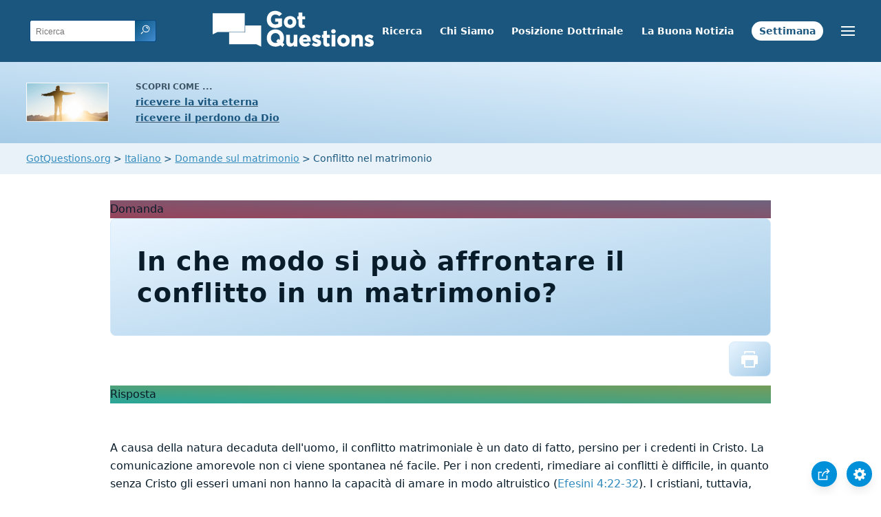

--- FILE ---
content_type: text/html
request_url: https://www.gotquestions.org/Italiano/conflitto-matrimonio.html
body_size: 5210
content:
<!doctype html>
<html lang="it" itemscope itemtype="http://schema.org/Article">
<head>
<title>In che modo si può affrontare il conflitto in un matrimonio?</title>
<META name="keywords" itemprop="keywords" content="Conflitto nel matrimonio">
<META name="description" itemprop="description" property="og:description" content="In che modo si può affrontare il conflitto in un matrimonio? Perché nei matrimoni c'è tanto conflitto?">
<meta charset="utf-8"><meta name="viewport" content="width=device-width, initial-scale=1, user-scalable=no">
<link rel="stylesheet" type="text/css" href="https://www.gotquestions.org/style.css">
<link rel="image_src" itemprop="image" href="https://www.gotquestions.org/images/GQimage.jpg">
<meta property="og:image" content="https://www.gotquestions.org/images/GQimage.jpg">
<meta property="og:site_name" content="GotQuestions.org/Italiano">
<meta property="og:type" content="article">
<meta property="og:url" content="https://www.gotquestions.org/Italiano/conflitto-matrimonio.html">
<link rel="canonical" itemprop="url" href="https://www.gotquestions.org/Italiano/conflitto-matrimonio.html">
<script async src="https://www.googletagmanager.com/gtag/js?id=G-M7EVHFDMSZ"></script>
<script>
  window.dataLayer = window.dataLayer || [];
  function gtag(){dataLayer.push(arguments);}
  gtag('js', new Date());
  gtag('config', 'G-M7EVHFDMSZ');
</script>
</head>
<body data-site-theme="light">
<div class="fixed-button settings box-shadow"><img src="https://www.gotquestions.org/img/cogwheel.svg" alt="settings icon" onclick="settingsMenu(this)"></div>
<div class="fixed-button sharebutton box-shadow"><img src="https://www.gotquestions.org/img/share.svg" alt="share icon" onclick="shareMenu(this)"></div>
<header class="gradient-to-b" style="--color-start: var(--bgcolor-header-start);  --color-end: var(--bgcolor-header-end);">
<div class="searchbox desktop-show"><div class="search"><div class='gq-ac-placeholder header'></div></div></div>
<div class="logo-wrap"><a href="https://www.gotquestions.org/Italiano" class="logo"><img src="https://www.gotquestions.org/img/logo_2025_INTL.svg" alt="La Bibbia risponde alle tue domande"></a></div>
<nav>
<ul>
<li><a href="ricerca.html">Ricerca</a></li>
<li><a href="chi-siamo.html">Chi Siamo</a></li>
<li><a href="posizione-dottrinale.html">Posizione Dottrinale</a></li>
<li><a href="buona-notizia.html">La Buona Notizia</a></li>
<li><a href="domanda-settimana.html">Settimana</a></li>
</ul>
<ul class="extra-menu modal-menu box-shadow">
<li class="mobile-show flex-half"><a href="ricerca.html">Ricerca</a></li>
<li class="mobile-show flex-half"><a href="chi-siamo.html">Chi Siamo</a></li>
<li class="mobile-show flex-half"><a href="posizione-dottrinale.html">Posizione Dottrinale</a></li>
<li><a href="domande-importantissime.html">Domande importantissime</a></li>
<li class="mobile-show donate"><a href="buona-notizia.html">La Buona Notizia</a></li>
<li class="mobile-show donate"><a href="domanda-settimana.html">Domanda della Settimana</a></li>
</ul>
<ul class="settings-menu modal-menu box-shadow">
<li>
<div class="toggle-wrap">
<span>Chiaro</span><input type="checkbox" checked id="toggle" class="checkbox" onclick="toggleTheme(this)" /><label for="toggle" class="switch"></label><span>Scuro</span>
</div>
</li>
<li><label for="font">Famiglia di font</label><select name="font" id="font" onchange="changeFont()"><option value="system-ui">Predefinito</option><option value="Arial">Arial</option><option value="Verdana">Verdana</option><option value="Helvetica">Helvetica</option><option value="Tahoma">Tahoma</option><option value="Georgia">Georgia</option><option value="Times New Roman">Times New Roman</option></select></li>
<li><label for="lineheight">Altezza della linea</label><select name="lineheight" id="lineheight" onchange="changeLineHeight()"><option value="1.4">Predefinito</option><option value="1">1.0</option><option value="1.2">1.2</option><option value="1.5">1.5</option><option value="2">2</option></select></li>
<li><label for="fontsize">Dimensione del font</label><select name="fontsize" id="fontsize" onchange="changeFontSize()"><option value="1">Predefinito</option><option value="1">1.0</option><option value="1.2">1.2</option><option value="1.5">1.5</option><option value="2">2</option></select></li>
</ul>
<ul class="final-menu modal-menu box-shadow">
<li><a href="https://www.facebook.com/sharer.php?u=https://www.gotquestions.org/" class="fb" title="Condividi su Facebook"><img src="https://www.gotquestions.org/img/logo-fb-simple.svg" alt="Facebook icon">Facebook</a></li>
<li><a href="http://twitter.com/share?url=https://www.gotquestions.org/" class="tw" title="Condividi su Twitter"><img src="https://www.gotquestions.org/img/logo-twitter.svg" alt="Twitter icon">Twitter</a></li>
<li><a href="https://pinterest.com/pin/create/link/?url=https://www.gotquestions.org/" class="pi" title="Condividi su Pinterest"><img src="https://www.gotquestions.org/img/logo-pinterest.svg" alt="Pinterest icon">Pinterest</a></li>
<li><a class="SendEmail" href="" title="Condividi tramite e-mail"><img src="https://www.gotquestions.org/img/letter.svg" alt="Email icon">Email</a></li>
</ul>
<img src="https://www.gotquestions.org/img/menu.svg" class="menu-icon" alt="Menu icon" onclick="extraMenu(this)">
</nav>
</header>
<div class="featured gradient-to-tr" style="--color-start: var(--bgcolor-featured-start); --color-end: var(--bgcolor-featured-end)">
<div class="featured-left">
<h5>Scopri come ...</h5>
<h4><a href="Vita-Eterna.html">ricevere la vita eterna</a></h4>
<h4><a href="Ricevere-Perdono-Dio.html">ricevere il perdono da Dio</a></h4>
</div>
</div>
<main><div class="breadcrumb-wrapper">
<span class="breadcrumb" itemscope itemtype="http://schema.org/BreadcrumbList"><span itemprop="itemListElement" itemscope itemtype="http://schema.org/ListItem"><a itemprop="item" href="https://www.gotquestions.org"><span itemprop="name">GotQuestions.org</span></a><meta itemprop="position" content="1"></span> &#62; <span itemprop="itemListElement" itemscope itemtype="http://schema.org/ListItem"><a itemprop="item" href="https://www.gotquestions.org/Italiano"><span itemprop="name">Italiano</span></a><meta itemprop="position" content="2"></span> &#62; <span itemprop="itemListElement" itemscope itemtype="http://schema.org/ListItem"><a itemprop="item" href="https://www.gotquestions.org/Italiano/questioni-matrimonio.html"><span itemprop="name">Domande sul matrimonio</span></a><meta itemprop="position" content="3"></span> &#62; Conflitto nel matrimonio</span></div>
<section class="content-wrap gradient-to-b" style="--color-start: var(--bgcolor-content-start); --color-end: var(--bgcolor-content-end);" ><div class="content">
<div class="label gradient-to-tr" style="--color-start: #96445a; --color-end: #6f637e;">Domanda</div>
<h1><span itemprop="name headline" property="og:title">In che modo si può affrontare il conflitto in un matrimonio?</span></h1>
<div class="actions-wrap"><div class="actions"><a href="Printer/conflitto-matrimonio-PF.html"><img class="questionInteract" src="https://www.gotquestions.org/img/print.svg"></a></div></div>
<span itemprop="articleBody">
<div class="label  gradient-to-tr" style="--color-start: #29a699; --color-end: #749c5a;">Risposta</div><br><br>
A causa della natura decaduta dell'uomo, il conflitto matrimoniale è un dato di fatto, persino per i credenti in Cristo. La comunicazione amorevole non ci viene spontanea né facile. Per i non credenti, rimediare ai conflitti è difficile, in quanto senza Cristo gli esseri umani non hanno la capacità di amare in modo altruistico (Efesini 4:22-32). I cristiani, tuttavia, possiedono la Bibbia per ottenere istruzioni su come vivere le loro relazioni. Applicare i principi biblici alle relazioni ci permetterà di affrontare il conflitto matrimoniale nel modo più efficace.<br><br>
Il primo e più importante principio per risolvere il conflitto nelle relazioni, specialmente quelle matrimoniali, è quello di amarci l'un l'altro, come Cristo ci ha amati (Giovanni 13:34) e diede Se Stesso per noi. La Lettera agli Efesini 5:21—6:4 descrive le relazioni all'interno delle famiglie: dobbiamo sottometterci l'uno all'altro con amore e mettere i bisogni degli altri in primo piano. Ciò vale specialmente per il matrimonio, in cui il marito deve amare sua moglie come Cristo ha amato la Chiesa, e prendersi cura di lei come fa per il proprio corpo. Da parte sua, la moglie deve sottomettersi a suo marito e rispettarlo (Efesini 5:22–33).<br><br>
Sembrerebbe un ordine piuttosto semplice, eccetto per la tendenza umana a reagire nelle relazioni, piuttosto che a prendere l'iniziativa. Le mogli sono di solito entusiaste di sottomettersi ai mariti che le amano come Cristo ama la Chiesa, e i mariti sono più che disposti ad amare le mogli che li rispettano e si sottomettono a loro. Ecco il problema. Ognuno attende che l'altro faccia la prima mossa. Ma i comandi di Dio per i mariti e per le mogli non sono condizionati. La sottomissione non è condizionata dall'amore, e l'amore non è condizionato dal rispetto. Fare il primo passo in obbedienza, a prescindere dalle azioni dell'altra persona, contribuisce ampiamente ad abbattere il conflitto e a stabilire nuovi modelli di comportamento.<br><br>
Tenendo in mente tutto ciò, quando si presenta un conflitto matrimoniale, il primo passo da fare è quello di esaminare se stessi (2 Corinzi 13:5). Dopo aver affidato le nostre preoccupazioni al Signore ed essere stati onesti sui nostri fallimenti o sui nostri desideri egoistici, possiamo avvicinarci agli altri con le nostre preoccupazioni. Inoltre, Dio ha destinato i redenti a far fronte ai bisogni l'uno dell'altro, in modo pacifico (Colossesi 3:15). Abbiamo tutti bisogno di grazia per i nostri errori, e dobbiamo avere misericordia per gli altri, quando comunichiamo i nostri bisogni e le nostre preoccupazioni (Colossesi 4:6).<br><br>
Comunicare la verità con amore è la chiave per essere ascoltati; solo quando esprimiamo il valore che gli altri hanno per noi, questi saranno capaci di accettare verità difficili (Efesini 4:15). Le persone che si sentono attaccate e criticate si metteranno a quel punto sulla difensiva, e la comunicazione fallirà inevitabilmente. Al contrario, le persone che capiscono che ci preoccupiamo per loro e vogliamo il loro bene, ci daranno la fiducia di comunicare con loro in amore, e per il loro benessere. Dunque, dire la verità con amore è assolutamente essenziale per la risoluzione del conflitto. Ciò vale in particolar modo per il matrimonio, in cui il contatto continuo con un coniuge che ci ha delusi, spesso tira fuori il peggio di noi. Sentendoci feriti parleremo con durezza e, di conseguenza, causeremo ulteriori ferite. Praticare la disciplina del pensare attentamente e del pregare prima di parlare, può mettere fine a questo circolo vizioso. Questa comunicazione può essere attuata con parole semplici, ricordando di trattare gli altri come vorremmo essere trattati da loro (Luca 6:31). Dio disse: beati siano coloro i quali si adoperano per la pace, e quello deve sempre essere l'obiettivo dei cristiani (Matteo 5:9).<br><br>
Molti sono gli aspetti delle relazioni, del conflitto e della comunicazione, e la Bibbia ci fornisce un'abbondante sapienza per vivere in modo pio. Ecco alcuni comandi scritturali specifici, su come dovremmo trattarci l'un l'altro:<br><br>
<b>Per risolvere il conflitto coniugale, dobbiamo:</b><br>
Stare in pace gli uni con gli altri &mdash; Marco 9:50<br>
Amarci gli uni con gli altri &mdash; Giovanni 13:34; Romani 12:10; 1 Pietro 4:8; 1 Giovanni 3:11, 23; 4:7, 11, 12<br>
Edificarci a vicenda &mdash; Romani 14:19; Efesini 4:12; 1 Tessalonicesi 5:11<br>
Avere gli stessi pensieri gli uni verso gli altri &mdash; Romani 12:16<br>
Usare riguardo gli uni verso gli altri &mdash; Romani 12:10<br>
Salutarci a vicenda &mdash; Romani 16:16<br>
Stimare gli altri più di noi stessi &mdash; Filippesi 2:3<br>
Servire gli uni gli altri &mdash; Galati 5:13<br>
Accogliere gli uni gli altri &mdash; Romani 15:7<br>
Amarci teneramente gli uni gli altri &mdash; Romani 12:10<br>
Rallegrarci o piangere gli uni con gli altri &mdash; Romani 12:15<br>
Ammonirci a vicenda &mdash; Romani 15:14; Colossesi 3:16<br>
Prenderci cura gli uni degli altri &mdash; 1 Corinzi 12:25<br>
Mostrare tolleranza gli uni verso gli altri &mdash; Romani 15:1-5; Efesini 4:2; Colossesi 3:13<br>
Essere gentili e perdonarsi a vicenda &mdash; Efesini 4:32; Colossesi 3:13<br>
Sottometterci gli uni agli altri &mdash; Romani 12:10; Efesini 5:21; 1 Pietro 5:5<br>
Consolarci a vicenda &mdash; 1 Tessalonicesi 4:18<br>
Incoraggiarci a vicenda &mdash; 1 Tessalonicesi 5:11; Ebrei 3:13<br>
Essere compassionevoli gli uni con gli altri &mdash; 1 Pietro 3:8<br>
Pregare gli uni per gli altri &mdash; Giacomo 5:16<br>
Confessare le nostre mancanze gli uni agli altri &mdash; Giacomo 5:16<br>
Accettarci a vicenda &mdash; Romani 14:1; 15:7<br><br>
<b>Per risolvere il conflitto matrimoniale, non dovete: </b><br>
Peccare d'orgoglio gli uni contro gli altri- 1 Corinzi 4:6<br>
Giudicarvi a vicenda &mdash; Romani 12:16<br>
Mentirvi a vicenda &mdash; Colossesi 3:9<br>
Essere parziali gli uni con gli altri &mdash; 1 Timoteo 5:21<br>
Provocarvi o invidiarvi a vicenda &mdash; Galati 5:26<br>
Avere libidine gli uni verso gli altri &mdash; Romani 1:27<br>
Odiarvi &mdash; Tito 3:3<br>
Portarvi in tribunale gli uni gli altri- 1 Corinzi 6:1-7<br>
Usarvi l'un l'altro &mdash; Galati 5:15<br><br>
</span><a href="https://www.gotquestions.org/marriage-conflict.html">English</a><br><br>
<hr><br>
<center><strong class="return">
<a class="button-link box-shadow" href="https://www.gotquestions.org/Italiano">Torna alla home page italiana</a><br><br>
In che modo si può affrontare il conflitto in un matrimonio?</strong></center>
</div>
</section>
</section>
<section class="subscribe gradient-to-br" style="--color-start: #153c59; --color-end: #1b537c">
<div class="grid">
<div class="gradient-to-br box-shadow" style="--color-start: #2c6482; --color-end: #64547b">
<h5>Iscriviti alla</h5>
<h3>Domanda della Settimana</h3>
<iframe src="qotw.htm" title="Domanda della Settimana" frameborder="0" width="100%" height="100%"></iframe>
</div></div>
</section>
<section class="share gradient-to-b" style="--color-start: #073D60; --color-end: #0A3652;">
<span>Condividi questa pagina:</span>
<a href="https://www.facebook.com/sharer.php?u=https://www.gotquestions.org/" class="fb" title="Condividi su Facebook"><img src="https://www.gotquestions.org/img/logo-fb-simple.svg" alt="Facebook icon"></a>
<a href="http://twitter.com/share?url=https://www.gotquestions.org/" class="tw" title="Condividi su Twitter"><img src="https://www.gotquestions.org/img/logo-twitter.svg" alt="Twitter icon"></a>
<a href="https://pinterest.com/pin/create/link/?url=https://www.gotquestions.org/" class="pi" title="Condividi su Pinterest"><img src="https://www.gotquestions.org/img/logo-pinterest.svg" alt="Pinterest icon"></a>
<a class="SendEmail" href="" title="Condividi tramite e-mail"><img src="https://www.gotquestions.org/img/letter.svg" alt="Email icon"></a>
</section>
</main>
<footer>
<div class="grid"><div>
<div class="logo"></div>
</div>
<div class="network">
</div>
<div class="apps">
<a href="https://apps.apple.com/us/app/got-questions/id366553550" target="_blank" rel="noopener" onClick="gtag('event', 'download', {'event_category':'engagement', 'event_label':'ios-app'});"><img src="https://www.gotquestions.org/img/apple-appstore.svg" class="appSource"></a>
<a href="https://play.google.com/store/apps/details?id=com.gotquestions.gqandapp" target="_blank" rel="noopener" onClick="gtag('event', 'download', {'event_category':'engagement', 'event_label':'android-app'});"><img src="https://www.gotquestions.org/img/google-play.svg" class="appSource"></a>
</div>
</div>
</footer>
<div class="bottom"><center>&copy; Copyright Got Questions Ministries</center></div>
<script src="gqscripts2021-IT.js"></script>
<script async defer src="https://bible-link.globalrize.org/plugin.js" data-language="it" data-translation="nr2006" data-reference-color="#338BBD" data-excluded-elements="h1"></script>
</body>
</html>